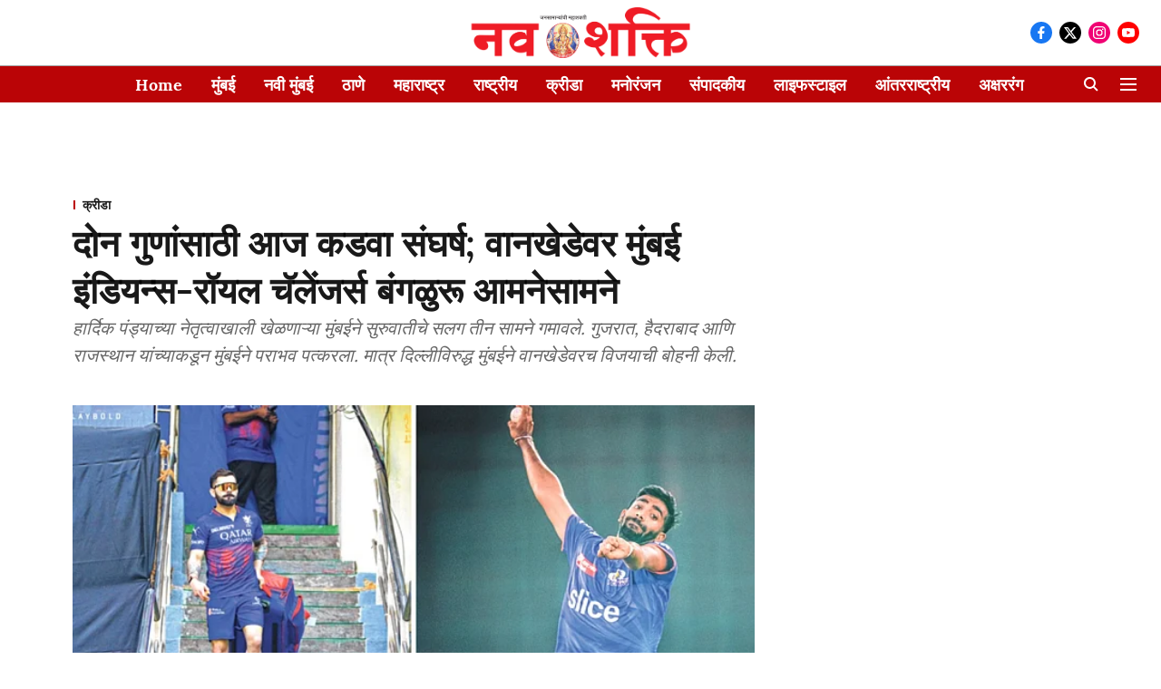

--- FILE ---
content_type: application/javascript; charset=UTF-8
request_url: https://marathi.freepressjournal.in/cdn-cgi/challenge-platform/h/b/scripts/jsd/d251aa49a8a3/main.js?
body_size: 10387
content:
window._cf_chl_opt={AKGCx8:'b'};~function(i6,Pl,PW,PE,Pq,PM,PO,PN,i0,i1){i6=o,function(v,a,iM,i5,P,i){for(iM={v:269,a:157,P:246,i:340,Y:360,k:154,b:203,X:152,U:296,B:332},i5=o,P=v();!![];)try{if(i=-parseInt(i5(iM.v))/1+parseInt(i5(iM.a))/2*(parseInt(i5(iM.P))/3)+-parseInt(i5(iM.i))/4*(parseInt(i5(iM.Y))/5)+-parseInt(i5(iM.k))/6+parseInt(i5(iM.b))/7*(-parseInt(i5(iM.X))/8)+-parseInt(i5(iM.U))/9+parseInt(i5(iM.B))/10,a===i)break;else P.push(P.shift())}catch(Y){P.push(P.shift())}}(G,441719),Pl=this||self,PW=Pl[i6(173)],PE=function(Yf,Ym,YE,Yl,YK,i7,P,i,Y,k){return Yf={v:319,a:318,P:230,i:184,Y:405,k:315,b:287,X:375,U:379},Ym={v:377,a:334,P:242,i:325,Y:287,k:407,b:334,X:161,U:339,B:146,Z:334,C:324,V:288,J:139,c:190,n:402,z:165,L:334,S:337,D:395,H:280,I:201,F:259,j:334,y:161,K:174,e:308,s:366,l:293,W:197,E:197,R:260},YE={v:151},Yl={v:338,a:350,P:236,i:314,Y:242,k:256,b:200,X:151,U:197,B:212,Z:248,C:307,V:248,J:307,c:212,n:248,z:328,L:389,S:402,D:190,H:328,I:247,F:207,j:264,y:247,K:328,e:276,s:259,l:402,W:311,E:334,R:335,m:377,f:334,h:143,A:357,d:212,x:307,M:134,Q:297,O:165,N:328,T:164,g:219,G0:298,G1:313,G2:244,G3:288,G4:402,G5:168,G6:418,G7:397,G8:267,G9:265,GG:267,Go:323,Gv:265,Ga:323,GP:391,Gi:265,GY:169,Gk:265,Gb:282,GX:182,GU:303,GB:250,GZ:400,GC:177,GV:363,GJ:376,Gt:252,Gc:379,Gn:421,Gz:209,GL:229,GS:321,GD:304,GH:265,GI:278,Gw:302,GF:292,Gj:200,Gy:239,GK:402,Ge:271,Gs:155,Gl:139,GW:402,GE:334,Gq:253,GR:402,Gm:201,Gf:300,Gh:149,GA:261,Gd:366,Gp:326},YK={v:416,a:383},i7=i6,P={'rBpCR':i7(Yf.v),'cZqWP':i7(Yf.a),'wKkzQ':function(b,X){return b+X},'DDjsy':i7(Yf.P),'ElAUb':i7(Yf.i),'NWSXz':function(b,X){return X===b},'Gvbuo':i7(Yf.Y),'IARbA':function(b,X){return b<X},'utSYC':function(b,X){return b<X},'fmeIU':function(b,X){return b(X)},'Wngfv':function(b,X){return b|X},'mwnKW':function(b,X){return X==b},'qXKtN':function(b,X){return b<X},'jfSWh':function(b,X){return X&b},'qZPnS':function(b,X){return b-X},'MXJNC':function(b,X){return X==b},'cmXqI':function(b,X){return X==b},'KkwIY':function(b,X){return b(X)},'EDPHu':function(b,X){return b!==X},'ZASXl':function(b,X){return b===X},'DXPgQ':function(b,X){return b>X},'eiAQo':function(b,X){return b!==X},'TEJUS':i7(Yf.k),'GXWVH':function(b,X){return b-X},'rjmMF':function(b,X){return X|b},'eKOCn':function(b,X){return b&X},'mNbdm':function(b,X){return b==X},'RetYJ':function(b,X){return b|X},'WakPv':function(b,X){return b<<X},'CcRLD':function(b,X){return b==X},'WLSpz':function(b,X){return b<X},'HbDpp':function(b,X){return b==X},'eCPaQ':function(b,X){return b<X},'tzSqm':function(b,X){return b(X)},'uDkbk':function(b,X){return X==b},'fWXvW':function(b,X,U){return b(X,U)},'IKZbm':i7(Yf.b),'OZuCV':function(b,X){return b(X)},'ALzoH':function(b,X){return X*b},'pGMVH':function(b,X){return b<X},'COFfP':function(b,X){return b(X)},'cAfZZ':function(b,X){return b!=X},'iouDR':function(b,X){return b!=X},'sepcg':function(b,X){return X==b},'NzimI':function(b,X){return b(X)},'uqKAY':function(b,X){return b(X)},'MoODB':function(b,X){return b-X},'nYeoA':function(b,X){return b+X},'tTGir':function(b,X){return X==b}},i=String[i7(Yf.X)],Y={'h':function(b,Yy,i8,X){if(Yy={v:326,a:197},i8=i7,X={'Thnho':function(U,B){return U(B)}},i8(YK.v)!==i8(YK.v)){if(k=!![],!b())return;X[i8(YK.a)](X,function(J){Z(C,J)})}else return null==b?'':Y.g(b,6,function(B,i9){return i9=i8,i9(Yy.v)[i9(Yy.a)](B)})},'g':function(X,U,B,Ye,iG,Z,C,V,J,z,L,S,D,H,I,F,j,R,A,x,M,Q,O,N,T,y,K,s){if(Ye={v:329},iG=i7,Z={'dwxuq':P[iG(Yl.v)],'cSWCL':P[iG(Yl.a)],'CnuRn':function(W,E,io){return io=iG,P[io(Ye.v)](W,E)},'rJeeN':P[iG(Yl.P)],'KKTbQ':P[iG(Yl.i)]},P[iG(Yl.Y)](P[iG(Yl.k)],P[iG(Yl.k)])){if(null==X)return'';for(V={},J={},z='',L=2,S=3,D=2,H=[],I=0,F=0,j=0;P[iG(Yl.b)](j,X[iG(Yl.X)]);j+=1)if(y=X[iG(Yl.U)](j),Object[iG(Yl.B)][iG(Yl.Z)][iG(Yl.C)](V,y)||(V[y]=S++,J[y]=!0),K=z+y,Object[iG(Yl.B)][iG(Yl.V)][iG(Yl.J)](V,K))z=K;else{if(Object[iG(Yl.c)][iG(Yl.n)][iG(Yl.C)](J,z)){if(256>z[iG(Yl.z)](0)){for(C=0;P[iG(Yl.L)](C,D);I<<=1,F==U-1?(F=0,H[iG(Yl.S)](P[iG(Yl.D)](B,I)),I=0):F++,C++);for(s=z[iG(Yl.H)](0),C=0;8>C;I=P[iG(Yl.I)](I<<1,s&1),P[iG(Yl.F)](F,U-1)?(F=0,H[iG(Yl.S)](B(I)),I=0):F++,s>>=1,C++);}else{for(s=1,C=0;P[iG(Yl.j)](C,D);I=P[iG(Yl.y)](I<<1,s),F==U-1?(F=0,H[iG(Yl.S)](B(I)),I=0):F++,s=0,C++);for(s=z[iG(Yl.K)](0),C=0;16>C;I=I<<1.91|P[iG(Yl.e)](s,1),F==P[iG(Yl.s)](U,1)?(F=0,H[iG(Yl.l)](B(I)),I=0):F++,s>>=1,C++);}L--,P[iG(Yl.W)](0,L)&&(L=Math[iG(Yl.E)](2,D),D++),delete J[z]}else for(s=V[z],C=0;C<D;I=P[iG(Yl.I)](I<<1.93,1&s),P[iG(Yl.R)](F,U-1)?(F=0,H[iG(Yl.S)](P[iG(Yl.m)](B,I)),I=0):F++,s>>=1,C++);z=(L--,L==0&&(L=Math[iG(Yl.f)](2,D),D++),V[K]=S++,String(y))}if(''!==z){if(P[iG(Yl.h)](iG(Yl.A),iG(Yl.A)))return;else{if(Object[iG(Yl.d)][iG(Yl.Z)][iG(Yl.x)](J,z)){if(P[iG(Yl.M)](iG(Yl.Q),iG(Yl.Q))){if(P[iG(Yl.O)](256,z[iG(Yl.N)](0))){if(P[iG(Yl.T)](P[iG(Yl.g)],iG(Yl.G0))){for(C=0;C<D;I<<=1,F==P[iG(Yl.G1)](U,1)?(F=0,H[iG(Yl.S)](B(I)),I=0):F++,C++);for(s=z[iG(Yl.N)](0),C=0;P[iG(Yl.O)](8,C);I=P[iG(Yl.G2)](I<<1.06,P[iG(Yl.G3)](s,1)),F==U-1?(F=0,H[iG(Yl.G4)](P[iG(Yl.D)](B,I)),I=0):F++,s>>=1,C++);}else for(R=Z[iG(Yl.G5)][iG(Yl.G6)]('|'),A=0;!![];){switch(R[A++]){case'0':N[iG(Yl.G7)]=2500;continue;case'1':M=(x={},x[iG(Yl.G8)]=J[iG(Yl.G9)][iG(Yl.GG)],x[iG(Yl.Go)]=C[iG(Yl.Gv)][iG(Yl.Ga)],x[iG(Yl.GP)]=L[iG(Yl.Gi)][iG(Yl.GP)],x[iG(Yl.GY)]=z[iG(Yl.Gk)][iG(Yl.Gb)],x[iG(Yl.GX)]=L,x);continue;case'2':N[iG(Yl.GU)](Z[iG(Yl.GB)],T);continue;case'3':Q={},Q[iG(Yl.GZ)]=D,Q[iG(Yl.GC)]=M,Q[iG(Yl.GV)]=iG(Yl.GJ),N[iG(Yl.Gt)](S[iG(Yl.Gc)](Q));continue;case'4':O=Z[iG(Yl.Gn)];continue;case'5':N[iG(Yl.Gz)]=function(){};continue;case'6':N=new V[(iG(Yl.GL))]();continue;case'7':T=Z[iG(Yl.GS)](Z[iG(Yl.GD)],C[iG(Yl.GH)][iG(Yl.GI)])+iG(Yl.Gw)+O.r+Z[iG(Yl.GF)];continue}break}}else{for(s=1,C=0;P[iG(Yl.Gj)](C,D);I=s|I<<1,P[iG(Yl.Gy)](F,U-1)?(F=0,H[iG(Yl.GK)](B(I)),I=0):F++,s=0,C++);for(s=z[iG(Yl.K)](0),C=0;16>C;I=P[iG(Yl.Ge)](P[iG(Yl.Gs)](I,1),s&1),P[iG(Yl.Gl)](F,U-1)?(F=0,H[iG(Yl.GW)](P[iG(Yl.m)](B,I)),I=0):F++,s>>=1,C++);}L--,L==0&&(L=Math[iG(Yl.GE)](2,D),D++),delete J[z]}else return}else for(s=V[z],C=0;P[iG(Yl.Gq)](C,D);I=P[iG(Yl.Ge)](I<<1,1.09&s),F==U-1?(F=0,H[iG(Yl.GR)](B(I)),I=0):F++,s>>=1,C++);L--,P[iG(Yl.Gm)](0,L)&&D++}}for(s=2,C=0;P[iG(Yl.Gf)](C,D);I=1.34&s|I<<1,U-1==F?(F=0,H[iG(Yl.GK)](P[iG(Yl.Gh)](B,I)),I=0):F++,s>>=1,C++);for(;;)if(I<<=1,P[iG(Yl.GA)](F,U-1)){H[iG(Yl.S)](B(I));break}else F++;return H[iG(Yl.Gd)]('')}else return iG(Yl.Gp)[iG(Yl.U)](I)},'j':function(b,YW,iv){return YW={v:328},iv=i7,b==null?'':''==b?null:Y.i(b[iv(YE.v)],32768,function(X,ia){return ia=iv,b[ia(YW.v)](X)})},'i':function(X,U,B,YR,Yq,ii,Z,C,V,J,z,L,S,D,H,I,F,j,y,s,K){for(YR={v:170},Yq={v:331},ii=i7,Z={'FbJdq':function(W,E,R,iP){return iP=o,P[iP(Yq.v)](W,E,R)}},C=[],V=4,J=4,z=3,L=[],H=P[ii(Ym.v)](B,0),I=U,F=1,S=0;3>S;C[S]=S,S+=1);for(j=0,y=Math[ii(Ym.a)](2,2),D=1;D!=y;)if(P[ii(Ym.P)](P[ii(Ym.i)],ii(Ym.Y)))K=H&I,I>>=1,0==I&&(I=U,H=P[ii(Ym.k)](B,F++)),j|=D*(0<K?1:0),D<<=1;else if(!F){if(V=!![],!J())return;C(function(E,iY){iY=ii,Z[iY(YR.v)](L,S,E)})}switch(j){case 0:for(j=0,y=Math[ii(Ym.b)](2,8),D=1;D!=y;K=I&H,I>>=1,0==I&&(I=U,H=B(F++)),j|=P[ii(Ym.X)](P[ii(Ym.U)](0,K)?1:0,D),D<<=1);s=P[ii(Ym.B)](i,j);break;case 1:for(j=0,y=Math[ii(Ym.Z)](2,16),D=1;P[ii(Ym.C)](D,y);K=P[ii(Ym.V)](H,I),I>>=1,P[ii(Ym.J)](0,I)&&(I=U,H=P[ii(Ym.c)](B,F++)),j|=(P[ii(Ym.U)](0,K)?1:0)*D,D<<=1);s=P[ii(Ym.B)](i,j);break;case 2:return''}for(S=C[3]=s,L[ii(Ym.n)](s);;){if(P[ii(Ym.z)](F,X))return'';for(j=0,y=Math[ii(Ym.L)](2,z),D=1;P[ii(Ym.S)](D,y);K=H&I,I>>=1,P[ii(Ym.D)](0,I)&&(I=U,H=P[ii(Ym.H)](B,F++)),j|=D*(0<K?1:0),D<<=1);switch(s=j){case 0:for(j=0,y=Math[ii(Ym.a)](2,8),D=1;P[ii(Ym.S)](D,y);K=I&H,I>>=1,P[ii(Ym.I)](0,I)&&(I=U,H=B(F++)),j|=D*(0<K?1:0),D<<=1);C[J++]=i(j),s=P[ii(Ym.F)](J,1),V--;break;case 1:for(j=0,y=Math[ii(Ym.j)](2,16),D=1;y!=D;K=I&H,I>>=1,P[ii(Ym.D)](0,I)&&(I=U,H=B(F++)),j|=P[ii(Ym.y)](0<K?1:0,D),D<<=1);C[J++]=P[ii(Ym.K)](i,j),s=P[ii(Ym.e)](J,1),V--;break;case 2:return L[ii(Ym.s)]('')}if(0==V&&(V=Math[ii(Ym.Z)](2,z),z++),C[s])s=C[s];else if(J===s)s=P[ii(Ym.l)](S,S[ii(Ym.W)](0));else return null;L[ii(Ym.n)](s),C[J++]=S+s[ii(Ym.E)](0),V--,S=s,P[ii(Ym.R)](0,V)&&(V=Math[ii(Ym.b)](2,z),z++)}}},k={},k[i7(Yf.U)]=Y.h,k}(),Pq=null,PM=Pu(),PO={},PO[i6(351)]='o',PO[i6(176)]='s',PO[i6(384)]='u',PO[i6(341)]='z',PO[i6(227)]='n',PO[i6(390)]='I',PO[i6(374)]='b',PN=PO,Pl[i6(231)]=function(P,i,Y,X,b4,b3,b2,kM,ku,kp,iK,U,Z,C,V,J,z,D,L){if(b4={v:401,a:243,P:268,i:415,Y:285,k:299,b:415,X:285,U:345,B:160,Z:320,C:345,V:160,J:320,c:371,n:406,z:273,L:151,S:294,D:193,H:270,I:328,F:402,j:410,y:386,K:403,e:402,s:273,l:402,W:328,E:348,R:413,m:249,f:402,h:356,A:334,d:222,x:305,M:215,Q:306,O:419,N:171},b3={v:290,a:151,P:317,i:419},b2={v:411,a:399,P:412,i:212,Y:248,k:307,b:402,X:275,U:418,B:334,Z:307,C:380,V:328,J:279,c:414,n:423,z:328,L:188,S:241,D:402,H:137,I:353,F:232,j:402,y:186,K:328,e:404,s:402,l:393,W:334,E:254,R:402},kM={v:262},ku={v:356},kp={v:283},iK=i6,U={'ACYgh':function(S,D){return S>D},'UNFBX':function(S,D){return S<D},'YlCEn':function(S,D){return S(D)},'myPxh':function(S,D){return D|S},'UTHrR':function(S,D){return S<<D},'ompXw':function(S,D){return S-D},'lhauW':function(S,D){return S+D},'oolPh':function(S,D){return S>D},'nRxgT':function(S,D){return S<<D},'rqcoZ':function(S,D){return S==D},'oqsnu':function(S,D){return S<D},'hJPKT':function(S,D){return S&D},'cGSVu':function(S,D){return D===S},'Swjxt':function(S,D){return D===S},'wZqVx':iK(b4.v),'zYrxz':function(S,D){return D===S},'pSjJC':iK(b4.a),'pxpGV':function(S,D){return S+D},'UpuJJ':function(S,D){return S+D}},i===null||U[iK(b4.P)](void 0,i))return X;for(Z=Pg(i),P[iK(b4.i)][iK(b4.Y)]&&(Z=Z[iK(b4.k)](P[iK(b4.b)][iK(b4.X)](i))),Z=P[iK(b4.U)][iK(b4.B)]&&P[iK(b4.Z)]?P[iK(b4.C)][iK(b4.V)](new P[(iK(b4.J))](Z)):function(S,im,D){for(im=iK,S[im(b3.v)](),D=0;D<S[im(b3.a)];S[D+1]===S[D]?S[im(b3.P)](U[im(b3.i)](D,1),1):D+=1);return S}(Z),C='nAsAaAb'.split('A'),C=C[iK(b4.c)][iK(b4.n)](C),V=0;U[iK(b4.z)](V,Z[iK(b4.L)]);V++)if(J=Z[V],z=Pr(P,i,J),C(z)){if(U[iK(b4.S)](iK(b4.D),U[iK(b4.H)])){if(256>GU[iK(b4.I)](0)){for(oZ=0;oC<oV;ot<<=1,on-1==oc?(oz=0,oL[iK(b4.F)](oS(oD)),oH=0):oI++,oJ++);for(D=ow[iK(b4.I)](0),oF=0;U[iK(b4.j)](8,oj);oK=U[iK(b4.y)](oe,1)|D&1.3,U[iK(b4.K)](os,ol-1)?(oW=0,oE[iK(b4.e)](oq(oR)),om=0):of++,D>>=1,oy++);}else{for(D=1,oh=0;U[iK(b4.s)](oA,od);ox=D|ou<<1,oQ-1==oM?(oO=0,oN[iK(b4.l)](oT(or)),og=0):v0++,D=0,op++);for(D=v1[iK(b4.W)](0),v2=0;U[iK(b4.E)](16,v3);v5=U[iK(b4.R)](v6,1)|U[iK(b4.m)](D,1),v8-1==v7?(v9=0,vG[iK(b4.f)](U[iK(b4.h)](vo,vv)),va=0):vP++,D>>=1,v4++);}oP--,U[iK(b4.K)](0,oi)&&(oY=ok[iK(b4.A)](2,ob),oX++),delete oU[oB]}else L='s'===z&&!P[iK(b4.d)](i[J]),U[iK(b4.x)](U[iK(b4.M)],U[iK(b4.Q)](Y,J))?B(U[iK(b4.O)](Y,J),z):L||B(U[iK(b4.N)](Y,J),i[J])}else B(U[iK(b4.Q)](Y,J),z);return X;function B(S,D,b1,kT,kd,ie,H,F,j,y){if(b1={v:223},kT={v:413},kd={v:348},ie=iK,H={'tHMML':ie(b2.v),'gxxlE':function(I,F,is){return is=ie,U[is(kd.v)](I,F)},'qtzPb':function(I,F,il){return il=ie,U[il(kp.v)](I,F)},'AcJkF':function(I,F){return F==I},'HNTrc':function(I,F,iW){return iW=ie,U[iW(ku.v)](I,F)},'EBmZj':function(I,F,iE){return iE=ie,U[iE(kM.v)](I,F)},'UeMZw':function(I,F){return I<<F},'rdttD':function(I,F){return I<F},'CgWMG':function(I,F){return F|I},'dzSAc':function(I,F,iq){return iq=ie,U[iq(kT.v)](I,F)},'sWPNT':function(I,F){return I(F)},'toAjh':function(I,F){return F==I},'WqCKI':function(I,F){return I(F)},'RZLHs':function(I,F,iR){return iR=ie,U[iR(b1.v)](I,F)}},ie(b2.a)!==ie(b2.P))Object[ie(b2.i)][ie(b2.Y)][ie(b2.k)](X,D)||(X[D]=[]),X[D][ie(b2.b)](S);else for(F=H[ie(b2.X)][ie(b2.U)]('|'),j=0;!![];){switch(F[j++]){case'0':vG--;continue;case'1':vY[vk]=vb++;continue;case'2':vX=vU(vB);continue;case'3':0==vo&&(vv=va[ie(b2.B)](2,vP),vi++);continue;case'4':if(Gd[ie(b2.i)][ie(b2.Y)][ie(b2.Z)](Gp,Gx)){if(H[ie(b2.C)](256,vZ[ie(b2.V)](0))){for(aV=0;H[ie(b2.J)](aJ,at);an<<=1,H[ie(b2.c)](az,aL-1)?(aS=0,aD[ie(b2.b)](H[ie(b2.n)](aH,aI)),aw=0):aF++,ac++);for(y=aj[ie(b2.z)](0),ay=0;8>aK;as=H[ie(b2.L)](H[ie(b2.S)](al,1),1&y),aE-1==aW?(aq=0,aR[ie(b2.D)](am(af)),ah=0):aA++,y>>=1,ae++);}else{for(y=1,ad=0;H[ie(b2.H)](ap,ax);aM=H[ie(b2.I)](H[ie(b2.F)](aQ,1),y),aO==aN-1?(aT=0,ar[ie(b2.j)](H[ie(b2.y)](ag,P0)),P1=0):P2++,y=0,au++);for(y=P3[ie(b2.K)](0),P4=0;16>P5;P7=H[ie(b2.S)](P8,1)|1.36&y,H[ie(b2.e)](P9,PG-1)?(Po=0,Pv[ie(b2.s)](H[ie(b2.l)](Pa,PP)),Pi=0):PY++,y>>=1,P6++);}aY--,H[ie(b2.c)](0,ak)&&(ab=aX[ie(b2.W)](2,aU),aB++),delete aZ[aC]}else for(y=oQ[oO],oN=0;oT<or;v0=y&1|v1<<1.04,v2==H[ie(b2.E)](v3,1)?(v4=0,v5[ie(b2.R)](v6(v7)),v8=0):v9++,y>>=1,og++);continue}break}}},i0=i6(148)[i6(418)](';'),i1=i0[i6(371)][i6(406)](i0),Pl[i6(179)]=function(P,i,b7,ih,Y,k,X,U,B,Z){for(b7={v:240,a:192,P:151,i:151,Y:237,k:402,b:135},ih=i6,Y={},Y[ih(b7.v)]=function(C,V){return C<V},k=Y,X=Object[ih(b7.a)](i),U=0;k[ih(b7.v)](U,X[ih(b7.P)]);U++)if(B=X[U],B==='f'&&(B='N'),P[B]){for(Z=0;Z<i[X[U]][ih(b7.i)];-1===P[B][ih(b7.Y)](i[X[U]][Z])&&(i1(i[X[U]][Z])||P[B][ih(b7.k)]('o.'+i[X[U]][Z])),Z++);}else P[B]=i[X[U]][ih(b7.b)](function(C){return'o.'+C})},i3();function Ph(k0,iB,v,a){if(k0={v:286,a:255,P:228},iB=i6,v={'iTXPN':function(P){return P()},'KmVwB':function(P,i){return i===P},'yuMVV':function(P,i,Y){return P(i,Y)}},a=v[iB(k0.v)](Pm),v[iB(k0.a)](a,null))return;Pq=(Pq&&clearTimeout(Pq),v[iB(k0.P)](setTimeout,function(){PR()},1e3*a))}function Pm(Yu,iX,a,P,i,Y,k,b){for(Yu={v:218,a:150,P:418,i:227,Y:421},iX=i6,a={},a[iX(Yu.v)]=function(X,U){return X!==U},P=a,i=iX(Yu.a)[iX(Yu.P)]('|'),Y=0;!![];){switch(i[Y++]){case'0':if(P[iX(Yu.v)](typeof b,iX(Yu.i))||b<30)return null;continue;case'1':k=Pl[iX(Yu.Y)];continue;case'2':b=k.i;continue;case'3':return b;case'4':if(!k)return null;continue}break}}function Pp(k4,iV,v,a,P){return k4={v:336,a:284},iV=i6,v=3600,a=Pd(),P=Math[iV(k4.v)](Date[iV(k4.a)]()/1e3),P-a>v?![]:!![]}function Pg(v,kH,iy,P){for(kH={v:299,a:192,P:172},iy=i6,P=[];v!==null;P=P[iy(kH.v)](Object[iy(kH.a)](v)),v=Object[iy(kH.P)](v));return P}function Pu(kX,iH){return kX={v:322},iH=i6,crypto&&crypto[iH(kX.v)]?crypto[iH(kX.v)]():''}function i2(b9,iA,P,i,Y,k,b,X){P=(b9={v:144,a:224,P:166,i:178,Y:398,k:310,b:195,X:382,U:359,B:369,Z:199,C:367,V:159,J:195,c:365},iA=i6,{'MMCGK':iA(b9.v),'ZjBjQ':function(U,B,Z,C,V){return U(B,Z,C,V)}});try{return i=PW[iA(b9.a)](iA(b9.P)),i[iA(b9.i)]=iA(b9.Y),i[iA(b9.k)]='-1',PW[iA(b9.b)][iA(b9.X)](i),Y=i[iA(b9.U)],k={},k=pRIb1(Y,Y,'',k),k=pRIb1(Y,Y[iA(b9.B)]||Y[P[iA(b9.Z)]],'n.',k),k=P[iA(b9.C)](pRIb1,Y,i[iA(b9.V)],'d.',k),PW[iA(b9.J)][iA(b9.c)](i),b={},b.r=k,b.e=null,b}catch(U){return X={},X.r={},X.e=U,X}}function Pr(i,Y,k,kD,kL,iF,X,U,B,Z){U=(kD={v:213,a:326,P:221,i:422,Y:158,k:351,b:204,X:342,U:234,B:221,Z:158,C:388,V:140,J:345,c:387,n:234,z:345,L:388},kL={v:213,a:197},iF=i6,X={},X[iF(kD.v)]=iF(kD.a),X[iF(kD.P)]=function(C,V){return C===V},X[iF(kD.i)]=function(C,V){return V==C},X[iF(kD.Y)]=iF(kD.k),X[iF(kD.b)]=iF(kD.X),X[iF(kD.U)]=function(C,V){return V===C},X);try{B=Y[k]}catch(C){return'i'}if(B==null)return U[iF(kD.B)](void 0,B)?'u':'x';if(U[iF(kD.i)](U[iF(kD.Z)],typeof B))try{if(U[iF(kD.b)]!==iF(kD.X))return i==null?'':Y.g(k,6,function(J,ij){return ij=iF,U[ij(kL.v)][ij(kL.a)](J)});else if(iF(kD.C)==typeof B[iF(kD.V)])return B[iF(kD.V)](function(){}),'p'}catch(J){}return i[iF(kD.J)][iF(kD.c)](B)?'a':U[iF(kD.n)](B,i[iF(kD.z)])?'D':U[iF(kD.U)](!0,B)?'T':!1===B?'F':(Z=typeof B,U[iF(kD.i)](iF(kD.L),Z)?PT(i,B)?'N':'f':PN[Z]||'?')}function PR(v,Yp,Yd,ik,a,P){Yp={v:388,a:358,P:295},Yd={v:281,a:349,P:245},ik=i6,a={'VUCkn':function(i,Y){return Y===i},'hTixs':ik(Yp.v),'CVeYx':function(i,Y){return i(Y)},'udwjF':ik(Yp.a)},P=i2(),Px(P.r,function(i,ib){ib=ik,a[ib(Yd.v)](typeof v,a[ib(Yd.a)])&&a[ib(Yd.P)](v,i),Ph()}),P.e&&PQ(a[ik(Yp.P)],P.e)}function G(bZ){return bZ='VTMzG,mwnKW,href,ontimeout,Dwniw,postMessage,prototype,OrIft,parent,pSjJC,sRXBF,mcVgj,aueuE,TEJUS,stringify,vZfqE,isNaN,ompXw,createElement,bUuKA,BCgbs,number,yuMVV,XMLHttpRequest,/cdn-cgi/challenge-platform/h/,pRIb1,dzSAc,xNWPv,pSMTT,Frtzg,DDjsy,indexOf,event,mNbdm,DxWck,UeMZw,NWSXz,d.cookie,rjmMF,CVeYx,6eipBXB,Wngfv,hasOwnProperty,hJPKT,cSWCL,loading,send,WLSpz,RZLHs,KmVwB,Gvbuo,zTewp,xhr-error,qZPnS,tTGir,uDkbk,myPxh,addEventListener,qXKtN,_cf_chl_opt,uqIKH,CnwA5,cGSVu,179779sLpXzt,wZqVx,RetYJ,api,oqsnu,drXfL,tHMML,jfSWh,Function,AKGCx8,qtzPb,NzimI,VUCkn,aUjz8,UNFBX,now,getOwnPropertyNames,iTXPN,xiZuq,eKOCn,YcDJh,sort,[native code],KKTbQ,nYeoA,Swjxt,udwjF,2296404VJwbwp,TLSND,kDTXu,concat,eCPaQ,/jsd/oneshot/d251aa49a8a3/0.48894331826991266:1768486518:QJMno7-n6E_CWFr9m_9RUTjWCHXA2xxo-9t1_BVPj14/,/b/ov1/0.48894331826991266:1768486518:QJMno7-n6E_CWFr9m_9RUTjWCHXA2xxo-9t1_BVPj14/,open,rJeeN,zYrxz,pxpGV,call,MoODB,VuMvp,tabIndex,MXJNC,cloudflare-invisible,GXWVH,ElAUb,VcFHX,PVNYV,splice,POST,4|7|6|2|0|5|1|3,Set,CnuRn,randomUUID,SSTpq3,cAfZZ,IKZbm,MF4Y9UNTWlpSC5nRdxDL6kAqga3+ocVw18$uIvjyKBbs7Jmf-PGZ0QhEzi2tHerOX,fomLA,charCodeAt,wKkzQ,qvzxI,fWXvW,10243350dWFxmb,YTinC,pow,cmXqI,floor,iouDR,rBpCR,pGMVH,6052QuQQQI,symbol,zVMWd,http-code:,rdzKz,Array,kOjXJ,onload,ACYgh,hTixs,cZqWP,object,sid,CgWMG,AhtIM,log,YlCEn,zddAL,error on cf_chl_props,contentWindow,200DLnDTf,detail,RUHuU,source,TYlZ6,removeChild,join,ZjBjQ,YLDka,clientInformation,wicdZ,includes,zKtQF,gngFL,boolean,fromCharCode,jsd,KkwIY,mRpTZ,OmAcz,gxxlE,HQTVe,appendChild,Thnho,undefined,etquy,nRxgT,isArray,function,utSYC,bigint,LRmiB4,WuWUI,WqCKI,dfKBN,sepcg,ddGAu,timeout,display: none,yupUw,errorInfoObject,TRtRt,push,rqcoZ,toAjh,wBVEp,bind,OZuCV,onerror,success,oolPh,4|0|3|1|2,FygvN,UTHrR,AcJkF,Object,nmZtP,toString,split,lhauW,DOMContentLoaded,__CF$cv$params,wjHAz,HNTrc,ZASXl,map,GsoTT,rdttD,GEvOh,CcRLD,catch,random,hfhfE,EDPHu,navigator,readyState,COFfP,7|1|2|0|4|6|3|5,_cf_chl_opt;JJgc4;PJAn2;kJOnV9;IWJi4;OHeaY1;DqMg0;FKmRv9;LpvFx1;cAdz2;PqBHf2;nFZCC5;ddwW5;pRIb1;rxvNi8;RrrrA2;erHi9,tzSqm,1|4|2|0|3,length,139408EEKxQN,JZNAc,1564986oMIIan,WakPv,AdeF3,191096QIkLSW,XIXxm,contentDocument,from,ALzoH,IvGsd,fkMna,eiAQo,DXPgQ,iframe,error,dwxuq,pkLOA2,FbJdq,UpuJJ,getPrototypeOf,document,uqKAY,rrhsd,string,chctx,style,rxvNi8,aWoOb,onreadystatechange,JBxy9,JjJEp,/invisible/jsd,XlbGG,sWPNT,rofYZ,EBmZj,status,fmeIU,Rgzme,keys,wdpjP,location,body,pSMHI,charAt,exHnm,MMCGK,IARbA,HbDpp,xhbLD,7DigvtA,aVwSB,piJht'.split(','),G=function(){return bZ},G()}function PT(P,i,kt,iw,Y,k){return kt={v:163,a:291,P:277,i:277,Y:212,k:417,b:307,X:237,U:163},iw=i6,Y={},Y[iw(kt.v)]=iw(kt.a),k=Y,i instanceof P[iw(kt.P)]&&0<P[iw(kt.i)][iw(kt.Y)][iw(kt.k)][iw(kt.b)](i)[iw(kt.X)](k[iw(kt.U)])}function Pd(k3,iC,v,a){return k3={v:421,a:336,P:187},iC=i6,v={'rofYZ':function(P,i){return P(i)}},a=Pl[iC(k3.v)],Math[iC(k3.a)](+v[iC(k3.P)](atob,a.t))}function PA(v,k1,iZ){return k1={v:141},iZ=i6,Math[iZ(k1.v)]()<v}function i3(bX,bb,bY,id,v,a,P,i,Y){if(bX={v:251,a:198,P:354,i:421,Y:145,k:263,b:263,X:420,U:309,B:394,Z:196,C:181,V:181,J:378,c:402,n:233,z:328,L:162},bb={v:145,a:330,P:181},bY={v:289},id=i6,v={'YcDJh':function(k,b){return k(b)},'qvzxI':id(bX.v),'mRpTZ':function(k,b){return k==b},'xNWPv':function(k,b){return k(b)},'IvGsd':function(k,b){return k<<b},'VuMvp':function(k,b){return k!==b},'dfKBN':id(bX.a),'pSMHI':id(bX.P)},a=Pl[id(bX.i)],!a)return;if(!Pp())return;if(P=![],i=function(ip){if(ip=id,!P){if(P=!![],!Pp())return;v[ip(bY.v)](PR,function(k){i4(a,k)})}},PW[id(bX.Y)]!==id(bX.v))i();else if(Pl[id(bX.k)])PW[id(bX.b)](id(bX.X),i);else if(v[id(bX.U)](v[id(bX.B)],v[id(bX.Z)]))Y=PW[id(bX.C)]||function(){},PW[id(bX.V)]=function(ix){ix=id,Y(),PW[ix(bb.v)]!==v[ix(bb.a)]&&(PW[ix(bb.P)]=Y,i())};else{for(h=1,A=0;d<x;Q=O<<1|N,v[id(bX.J)](T,g-1)?(G0=0,G1[id(bX.c)](v[id(bX.n)](G2,G3)),G4=0):G5++,G6=0,M++);for(G7=G8[id(bX.z)](0),G9=0;16>GG;Gv=v[id(bX.L)](Ga,1)|1.11&GP,Gi==GY-1?(Gk=0,Gb[id(bX.c)](GX(GU)),GB=0):GZ++,GC>>=1,Go++);}}function PQ(i,Y,kJ,iI,k,b,X,U,B,Z,C,V,J,c,n){if(kJ={v:226,a:191,P:147,i:318,Y:230,k:184,b:216,X:381,U:210,B:225,Z:156,C:364,V:370,J:362,c:392,n:327,z:418,L:303,S:385,D:235,H:180,I:265,F:278,j:302,y:274,K:229,e:267,s:323,l:323,W:391,E:265,R:391,m:169,f:282,h:182,A:397,d:400,x:177,M:363,Q:376,O:252,N:379,T:209,g:421},iI=i6,k={'sRXBF':function(z,L){return z(L)},'HQTVe':function(z,L){return z!==L},'Dwniw':iI(kJ.v),'bUuKA':iI(kJ.a),'wicdZ':function(z,L){return L!==z},'fomLA':iI(kJ.P),'etquy':iI(kJ.i),'Frtzg':function(z,L){return z+L},'aWoOb':iI(kJ.Y),'drXfL':iI(kJ.k)},!k[iI(kJ.b)](PA,0))return k[iI(kJ.X)](k[iI(kJ.U)],k[iI(kJ.B)])?![]:void 0;X=(b={},b[iI(kJ.Z)]=i,b[iI(kJ.C)]=Y,b);try{if(k[iI(kJ.V)](iI(kJ.J),iI(kJ.c))){for(U=k[iI(kJ.n)][iI(kJ.z)]('|'),B=0;!![];){switch(U[B++]){case'0':C[iI(kJ.L)](k[iI(kJ.S)],Z);continue;case'1':Z=k[iI(kJ.D)](k[iI(kJ.H)]+Pl[iI(kJ.I)][iI(kJ.F)],iI(kJ.j))+n.r+k[iI(kJ.y)];continue;case'2':C=new Pl[(iI(kJ.K))]();continue;case'3':J=(V={},V[iI(kJ.e)]=Pl[iI(kJ.I)][iI(kJ.e)],V[iI(kJ.s)]=Pl[iI(kJ.I)][iI(kJ.l)],V[iI(kJ.W)]=Pl[iI(kJ.E)][iI(kJ.R)],V[iI(kJ.m)]=Pl[iI(kJ.E)][iI(kJ.f)],V[iI(kJ.h)]=PM,V);continue;case'4':C[iI(kJ.A)]=2500;continue;case'5':c={},c[iI(kJ.d)]=X,c[iI(kJ.x)]=J,c[iI(kJ.M)]=iI(kJ.Q),C[iI(kJ.O)](PE[iI(kJ.N)](c));continue;case'6':C[iI(kJ.T)]=function(){};continue;case'7':n=Pl[iI(kJ.g)];continue}break}}else return}catch(S){}}function i4(i,Y,bB,iu,k,b,X,U){if(bB={v:183,a:138,P:251,i:217,Y:205,k:153,b:167,X:272,U:409,B:363,Z:312,C:352,V:238,J:409,c:214,n:211,z:217,L:136,S:183,D:145,H:138,I:181,F:363,j:312,y:352,K:238,e:153,s:361},iu=i6,k={},k[iu(bB.v)]=function(B,Z){return B!==Z},k[iu(bB.a)]=iu(bB.P),k[iu(bB.i)]=iu(bB.Y),k[iu(bB.k)]=iu(bB.b),b=k,!i[iu(bB.X)])return;Y===iu(bB.U)?(X={},X[iu(bB.B)]=iu(bB.Z),X[iu(bB.C)]=i.r,X[iu(bB.V)]=iu(bB.J),Pl[iu(bB.c)][iu(bB.n)](X,'*')):b[iu(bB.z)]===iu(bB.L)?(k(),b[iu(bB.S)](b[iu(bB.D)],b[iu(bB.H)])&&(Z[iu(bB.I)]=C,V())):(U={},U[iu(bB.F)]=iu(bB.j),U[iu(bB.y)]=i.r,U[iu(bB.K)]=b[iu(bB.e)],U[iu(bB.s)]=Y,Pl[iu(bB.c)][iu(bB.n)](U,'*'))}function Px(v,a,kb,kk,kY,ka,kv,ko,iJ,P,i,Y,k){kb={v:206,a:343,P:421,i:355,Y:265,k:229,b:303,X:318,U:230,B:278,Z:301,C:272,V:397,J:209,c:347,n:408,z:194,L:208,S:272,D:252,H:379,I:220},kk={v:368,a:258},kY={v:372,a:189,P:189,i:206,Y:396,k:373,b:409,X:402,U:266,B:328,Z:142,C:202,V:316,J:402,c:368,n:346},ka={v:333},kv={v:257},ko={v:373,a:397},iJ=i6,P={'gngFL':function(b,X){return b(X)},'zTewp':function(b,X){return b(X)},'YTinC':function(b,X){return b>X},'XlbGG':function(b,X){return b&X},'zKtQF':function(b,X){return b>=X},'ddGAu':iJ(kb.v),'YLDka':function(b,X){return b(X)},'kOjXJ':iJ(kb.a)},i=Pl[iJ(kb.P)],console[iJ(kb.i)](Pl[iJ(kb.Y)]),Y=new Pl[(iJ(kb.k))](),Y[iJ(kb.b)](iJ(kb.X),iJ(kb.U)+Pl[iJ(kb.Y)][iJ(kb.B)]+iJ(kb.Z)+i.r),i[iJ(kb.C)]&&(Y[iJ(kb.V)]=5e3,Y[iJ(kb.J)]=function(it){it=iJ,P[it(ko.v)](a,it(ko.a))}),Y[iJ(kb.c)]=function(kP,iS,b){if(kP={v:185},iS=iJ,b={'uqIKH':function(X,U,ic){return ic=o,P[ic(kv.v)](X,U)},'hfhfE':function(X,U,iz){return iz=o,P[iz(ka.v)](X,U)},'xhbLD':function(X,U,iL){return iL=o,P[iL(kP.v)](X,U)},'PVNYV':function(X,U){return X-U}},P[iS(kY.v)](Y[iS(kY.a)],200)&&Y[iS(kY.P)]<300){if(iS(kY.i)===P[iS(kY.Y)])P[iS(kY.k)](a,iS(kY.b));else{for(E=0;R<m;h<<=1,d-1==A?(x=0,M[iS(kY.X)](b[iS(kY.U)](Q,O)),N=0):T++,f++);for(g=G0[iS(kY.B)](0),G1=0;b[iS(kY.Z)](8,G2);G4=G5<<1|b[iS(kY.C)](G6,1),G7==b[iS(kY.V)](G8,1)?(G9=0,GG[iS(kY.J)](Go(Gv)),Ga=0):GP++,Gi>>=1,G3++);}}else P[iS(kY.c)](a,P[iS(kY.n)]+Y[iS(kY.a)])},Y[iJ(kb.n)]=function(iD){iD=iJ,P[iD(kk.v)](a,iD(kk.a))},k={'t':Pd(),'lhr':PW[iJ(kb.z)]&&PW[iJ(kb.z)][iJ(kb.L)]?PW[iJ(kb.z)][iJ(kb.L)]:'','api':i[iJ(kb.S)]?!![]:![],'c':Pf(),'payload':v},Y[iJ(kb.D)](PE[iJ(kb.H)](JSON[iJ(kb.I)](k)))}function Pf(YO,iU,v){return YO={v:175,a:344},iU=i6,v={'rrhsd':function(a,P){return a!==P},'rdzKz':function(a){return a()}},v[iU(YO.v)](v[iU(YO.a)](Pm),null)}function o(v,a,P,i){return v=v-134,P=G(),i=P[v],i}}()